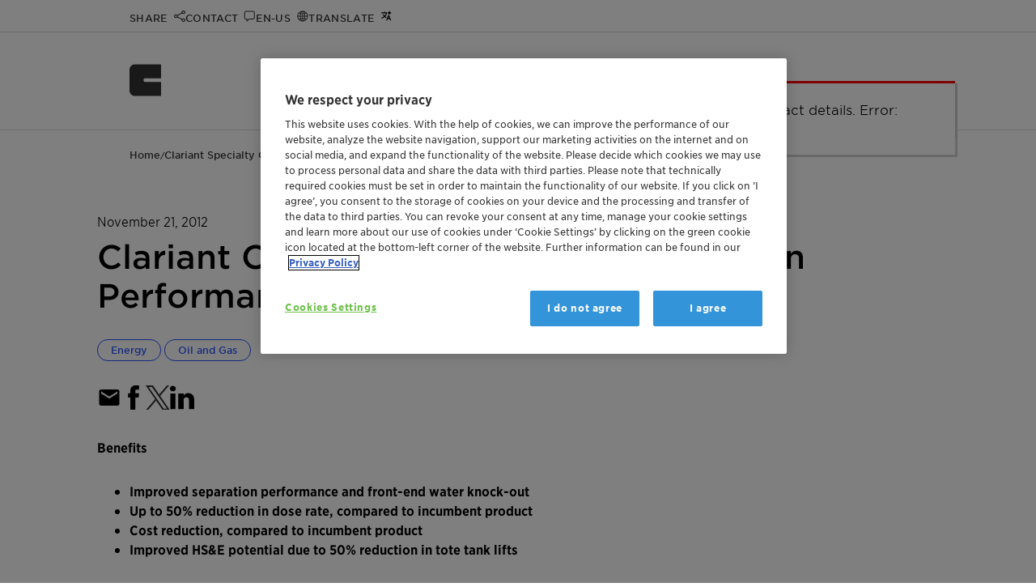

--- FILE ---
content_type: text/html; charset=utf-8
request_url: https://www.clariant.com/en/Corporate/Case-Studies/Oil-Services/2012/11/Clariant-Oil-Services-Improves-Separation-Performance-for-UK-Heavy-Oil-Field
body_size: 9814
content:
<!DOCTYPE html>

<html lang="en">
<head>
    <meta charset="utf-8" />
<title>Clariant Oil Services Improves Separation Performance for UK Heavy Oil Field</title>
<meta name="description" content="An offshore platform operated by a major producer in the UK North Sea had been experiencing challenging conditions for separation and crude dehydration. Following water breakthrough, significant operational issues became apparent: undersized separators resulted in short residence times, the crude had a low API of 22o to 23o, and the presence of corrosion products were believed to be enhancing emulsion stability. " />
<meta name="keywords" content="" />
<meta name="robots" content="index,follow" />
<meta name="author" content="Clariant Ltd." />
<meta name="revisit-after" content="14 days" />
<meta name="google-site-verification" content="Lug1tXy5hf7bmFLyBH42TlByGz8LjE1Q3KOGzbYvQxs" />
<meta content="width=device-width, initial-scale=1" name="viewport" />
<meta http-equiv="X-UA-Compatible" content="IE=Edge" />
<meta name="geo.region" content="CH-BS" />
<meta name="geo.placename" content="Muttenz" />
<meta name="geo.position" content="47.4759;8.3059" />
<meta name="ICBM" content="47.4759, 8.3059" />
    <meta http-equiv="last-modified" content="2025-02-13" />
    <meta property="article:modified_time" content="2025-02-13T07:00:00+01:00" />

<meta property="og:title" content="Clariant Oil Services Improves Separation Performance for UK Heavy Oil Field" />
<meta property="og:type" content="article" />
<meta property="og:url" content="https://www.clariant.com/en/Corporate/Case-Studies/Oil-Services/2012/11/Clariant-Oil-Services-Improves-Separation-Performance-for-UK-Heavy-Oil-Field" />
<meta property="og:description" content="An offshore platform operated by a major producer in the UK North Sea had been experiencing challenging conditions for separation and crude dehydration. Following water breakthrough, significant operational issues became apparent: undersized separators resulted in short residence times, the crude had a low API of 22o to 23o, and the presence of corrosion products were believed to be enhancing emulsion stability. " />
<meta property="og:locale" content="en" />
<meta property="og:site_name" content="Clariant Ltd." />

<!-- Twitter specific tags -->
<meta name="twitter:card" content="summary_large_image" />
<meta name="twitter:title" content="Clariant Oil Services Improves Separation Performance for UK Heavy Oil Field" />
<meta name="twitter:url" content="https://www.clariant.com/en/Corporate/Case-Studies/Oil-Services/2012/11/Clariant-Oil-Services-Improves-Separation-Performance-for-UK-Heavy-Oil-Field" />
<meta name="twitter:description" content="An offshore platform operated by a major producer in the UK North Sea had been experiencing challenging conditions for separation and crude dehydration. Following water breakthrough, significant operational issues became apparent: undersized separators resulted in short residence times, the crude had a low API of 22o to 23o, and the presence of corrosion products were believed to be enhancing emulsion stability. " />
<!-- /Twitter-->
<!--Site Improve-->
<meta name="pageID" content="{EB608E14-0E93-41F0-98FF-75749B0410AC}" />
    

    <link rel="icon" type="image/png" href="/images/apple-clariant-logo.png" />
    <link rel="icon" sizes="16x16" href="/images/favicon.ico" />
    <link rel="apple-touch-icon" href="/images/apple-clariant-logo.png" />
    <link rel="shortcut icon" href="/images/favicon.ico" />
    <link media="print,screen" rel="preload" href="/styles/clariant.css?ver=2025.12.12" as="style" onload="this.rel='stylesheet'" />
        <link rel="canonical" href="https://www.clariant.com/en/Corporate/Case-Studies/Oil-Services/2012/11/Clariant-Oil-Services-Improves-Separation-Performance-for-UK-Heavy-Oil-Field" />

<script src="/scripts/vendor.js?ver=2025.12.12"></script>

    
    <link rel='alternate' hreflang='fr' href='https://www.clariant.com/fr/Corporate/Case-Studies/Oil-Services/2012/11/Clariant-Oil-Services-Improves-Separation-Performance-for-UK-Heavy-Oil-Field' />
    <link rel='alternate' hreflang='en' href='https://www.clariant.com/en/Corporate/Case-Studies/Oil-Services/2012/11/Clariant-Oil-Services-Improves-Separation-Performance-for-UK-Heavy-Oil-Field' />
    <link rel='alternate' hreflang='de' href='https://www.clariant.com/de/Corporate/Case-Studies/Oil-Services/2012/11/Clariant-Oil-Services-Improves-Separation-Performance-for-UK-Heavy-Oil-Field' />
    <link rel='alternate' hreflang='pt' href='https://www.clariant.com/pt/Corporate/Case-Studies/Oil-Services/2012/11/Clariant-Oil-Services-Improves-Separation-Performance-for-UK-Heavy-Oil-Field' />
    <link rel='alternate' hreflang='es' href='https://www.clariant.com/es/Corporate/Case-Studies/Oil-Services/2012/11/Clariant-Oil-Services-Improves-Separation-Performance-for-UK-Heavy-Oil-Field' />
    <link rel='alternate' hreflang='zh' href='https://www.clariant.com/zh-CN/Corporate/Case-Studies/Oil-Services/2012/11/Clariant-Oil-Services-Improves-Separation-Performance-for-UK-Heavy-Oil-Field' />
    <link rel='alternate' hreflang='ja' href='https://www.clariant.com/ja-JP/Corporate/Case-Studies/Oil-Services/2012/11/Clariant-Oil-Services-Improves-Separation-Performance-for-UK-Heavy-Oil-Field' />



</head>
<body class="lang-en  ">
    <input type="hidden" id="pageId" value="eb608e140e9341f098ff75749b0410ac" />
<input type="hidden" id="pageBu" />
<input type="hidden" id="pageBl" value="Oil Services" />
<input type="hidden" id="pageBuId" />
<input type="hidden" id="pageBlId" value="{39B36BEC-CAEC-4F54-A568-D21537737472}" />
<input type="hidden" id="regionId" value="448D7E93856D4A04B290C3EFE5B5CD04" />
<input type="hidden" id="countryId" value="D96F4FC593FB47CB8912BE015FA44C84" />
<input type="hidden" id="language" value="en" />
<input type="hidden" id="currentUser" value="" />
<input type="hidden" id="watchEnabled" value="true" />





        <!-- OneTrust Cookies Consent Notice start -->
        <script src="https://cdn.cookielaw.org/scripttemplates/otSDKStub.js" data-document-language="true" type="text/javascript" charset="UTF-8" data-domain-script="753c6839-f919-494e-bb02-c2aca51adecb"></script>
        <script type="text/javascript">
            function OptanonWrapper() { }
        </script>
        <!-- OneTrust Cookies Consent Notice end -->



    <script>
        var payload = {
            pagebusinessunit: '',
            pagebusinessline: 'Oil Services',
            pageindustries: 'Energy|Oil and Gas',
            pagetags: 'Energy|Oil and Gas|Oil Services',
            userregion: 'North America',
            usercountry: 'United States',
            userlanguage: 'en'
        }
    dataLayer = [payload];
    console.log("Page load data: ", payload);
    </script>
    <noscript>
        <iframe src="//www.googletagmanager.com/ns.html?id=GTM-PPQ97B"
                height="0" width="0" style="display:none;visibility:hidden" name="gtm_frame"></iframe>
    </noscript>
    <script>
    (function (w, d, s, l, i) {
        w[l] = w[l] || [];
        w[l].push({
            'gtm.start':
            new Date().getTime(), event: 'gtm.js'
        });
        w[l].push({
            'event': 'claEventPageTaxonomy',
            'description': 'Page Taxonomy BusinessUnit/Line tracked',
            'pageTitle': document.title,
            'url': window.location.href,
            'gaEventCategory': 'Page Taxonomy',
            'gaEventAction': 'BusinessUnit - BusinessLine - Tags',
            'gaEventLabel': ' - Oil Services',
            'currentCountry': $('#country-label').text()
        });
        /* GA4 page load event*/
        w[l].push({
            'event': 'claEvent4',
            'description': 'Page displayed',
            'pageTitle': document.title,
            'url': window.location.href,
            'pageBusinessUnit': '',
            'pageBusinessLine': 'Oil Services',
            'pageIndustries': 'Energy|Oil and Gas',
            'pageTags': 'Energy|Oil and Gas|Oil Services',
            'userRegion': 'North America',
            'userCountry': 'United States',
            'userLanguage': 'en',
            'context': window.location.href,
        });
        /* end GA4 page load event*/
        var f = d.getElementsByTagName(s)[0],
            j = d.createElement(s), dl = l != 'dataLayer' ? '&l=' + l : ''; j.async = true; j.src =
                '//www.googletagmanager.com/gtm.js?id=' + i + dl; f.parentNode.insertBefore(j, f);
        })(window, document, 'script', 'dataLayer', 'GTM-PPQ97B');
    </script>
    <script>
        //hijacking console, if on a delivery server
        console.log = function () { }
        console.time = function () { }
        console.timeEnd = function () { }
    </script>


    <a class="skip-to-content" href="#main-content-area">Skip to main content</a>



<div class="top-bar">
    <div class="layout-wrapper">
        <div class="content-wrapper">
            <div class="fixed-icon-container">
                <ul>
                        <li class="clariant-logo-small">
                            <a href="/">
                                <img class="logo" src="/images/clariant-logo-small.svg" alt="Clariant Logo" />
                            </a>
                        </li>
                    <li class="nav-icon-share" data-target="nav-overlay-share">
                        <a href="#" aria-label="Share" role="button">
                            <span>Share</span>
                        </a>
                    </li>
                    <li class="nav-icon-contact" data-target="nav-overlay-contact">
                        <a href="#" aria-label="Contact" role="button">
                            <span>Contact</span>
                        </a>
                    </li>
                    <li class="nav-icon-region" data-target="nav-overlay-region">
                        <a href="#" aria-label="Region" role="button">
                            <span>en-US</span>
                        </a>
                    </li>
                        <li class="nav-icon-translate" data-target="nav-overlay-translate">
                            <a href="#" aria-label="Translate" role="button">
                                <span>Translate</span>
                            </a>
                        </li>
                    <li class="nav-icon-search" data-target="nav-overlay-search">
                        <a href="#" aria-label="Search" role="button">
                            <span>Search</span>
                        </a>
                    </li>
                </ul>
            </div>
            <div class="fixed-menu-container">
    <nav>
        <div class="main-menu" data-backlabel="Back">
            <div class="open-menu nav-icon-menu-toggle" title="Open Menu" aria-label="Open Menu" role="button"></div>
            <ul>
                    <li class="">
                        <a href="/en/Solutions" data-page-id="4ee7dc10b9aa45a8be2aa5b76be0c4ab" title="Products &amp; Industries" aria-label="Products &amp; Industries" data-has-children="True">Products &amp; Industries</a>
                            <div class="branch-arrow"></div>
                        <div class="menu-border"></div>
                    </li>
                    <li class="">
                        <a href="/en/Sustainability" data-page-id="e37c17f504e242d3acabf842a9faa485" title="Sustainability" aria-label="Sustainability" data-has-children="True">Sustainability</a>
                            <div class="branch-arrow"></div>
                        <div class="menu-border"></div>
                    </li>
                    <li class="">
                        <a href="/en/Company" data-page-id="92e86a4ed13c4018843e9f702ab3a298" title="Company" aria-label="Company" data-has-children="True">Company</a>
                            <div class="branch-arrow"></div>
                        <div class="menu-border"></div>
                    </li>
                    <li class="">
                        <a href="/en/Media" data-page-id="35654c739c554c7ca7dd4a4a4fb6b5ff" title="Media" aria-label="Media" data-has-children="True">Media</a>
                            <div class="branch-arrow"></div>
                        <div class="menu-border"></div>
                    </li>
                    <li class="">
                        <a href="/en/Investors" data-page-id="6ab814ff7dd34096930a933034dcf2bd" title="Investors" aria-label="Investors" data-has-children="True">Investors</a>
                            <div class="branch-arrow"></div>
                        <div class="menu-border"></div>
                    </li>
                    <li class="">
                        <a href="/en/Careers" data-page-id="714fd83184c14b1281806fece8b06f0f" title="Careers" aria-label="Careers" data-has-children="True">Careers</a>
                            <div class="branch-arrow"></div>
                        <div class="menu-border"></div>
                    </li>
                    <li class="">
                        <a href="/en/Events" data-page-id="02d77955431c446aa8bc55201556ac73" title="Events" aria-label="Events" data-has-children="False">Events</a>
                        <div class="menu-border"></div>
                    </li>
            </ul>
            <div class="vertical-separator"></div>
            <a class="icon-link icon-link-search" data-target="nav-overlay-search" aria-label="Search"></a>
        </div>
    </nav>
</div>

        </div>
    </div>
</div>
<div class="nav-overlays">
    <div id="nav-overlay-user" class="nav-overlay">
    <div class="nav-overlay-frame">
        <div class="nav-overlay-content">
            <div class="close-button-container">
                <a href="#" class="icon-link icon-close"><span class="uppercase">Close</span></a>
            </div>
            <div class="user-menu-container">
                <div class="col-wrapper">
                </div>
            </div>
        </div>
    </div>

</div>
    
<div id="nav-overlay-search" class="nav-overlay">
    <div class="nav-overlay-frame">
        <div class="nav-overlay-content">
            <div class="flat-search-container" data-search-page="/Corporate/Search">
                <input type="search" name="search" placeholder="Type in your search term or question">
                <a href="#" class="icon-link icon-link-search"><span>Search</span></a>
                <div class="vertical-separator"></div>
                <a href="#" class="icon-link icon-close"><span class="uppercase">Close</span></a>
            </div>
            <div class="doc-finder-link"><a class="animated blue-arrow" href="/Solutions/Document-Finder">SDS &amp; Document Finder</a></div>
            <div class="suggestions-container" data-ws="/api/contentsearch" data-enabled="1"
                 data-max-results="5">
                <div class="result-count"><span class="result-digits"></span> <span class="result-label">result(s)</span></div>
                <div class="suggestions">

                </div>
                <a href="#" class="search-more animated blue-arrow">All Results</a>
            </div>
        </div>
    </div>

</div>
<div id="nav-overlay-share" class="nav-overlay">
    <div class="nav-overlay-frame">
        <div class="nav-overlay-content">
            <div class="close-button-container">
                <a href="#" class="icon-link icon-close"><span class="uppercase">Close</span></a>
            </div>
            <div class="share-items-container">
                <a title="Facebook" class="icon-link icon-facebook" data-link="https://www.facebook.com/sharer/sharer.php?u=https://www.clariant.com/en/Corporate/Case-Studies/Oil-Services/2012/11/Clariant-Oil-Services-Improves-Separation-Performance-for-UK-Heavy-Oil-Field"><span>Facebook</span></a>
                <a title="Twitter" class="icon-link icon-twitter" data-link="https://twitter.com/intent/tweet?url=https://www.clariant.com/en/Corporate/Case-Studies/Oil-Services/2012/11/Clariant-Oil-Services-Improves-Separation-Performance-for-UK-Heavy-Oil-Field"><span>Twitter</span></a>
                <a title="LinkedIn" class="icon-link icon-linkedin" data-link="https://www.linkedin.com/shareArticle?mini=true&amp;url=https://www.clariant.com/en/Corporate/Case-Studies/Oil-Services/2012/11/Clariant-Oil-Services-Improves-Separation-Performance-for-UK-Heavy-Oil-Field"><span>LinkedIn</span></a>
                <a title="E-Mail" href="mailto:?subject=Check this Clariant.com page: Clariant Oil Services Improves Separation Performance for UK Heav&amp;body=I want to share this URL with you: %0AClariant Oil Services Improves Separation Performance for UK Heav%0Ahttps://www.clariant.com/en/Corporate/Case-Studies/Oil-Services/2012/11/Clariant-Oil-Services-Improves-Separation-Performance-for-UK-Heavy-Oil-Field" class="icon-link icon-mail"><span>E-Mail</span></a>
                <a title="WhatsApp" href="whatsapp://send?text=I want to share this URL with you: %0AClariant Oil Services Improves Separation Performance for UK Heav%0Ahttps://www.clariant.com/en/Corporate/Case-Studies/Oil-Services/2012/11/Clariant-Oil-Services-Improves-Separation-Performance-for-UK-Heavy-Oil-Field" rel="noreferrer" class="icon-link icon-whatsapp"><span>WhatsApp</span></a>
                <a title="More Options" class="icon-link icon-share"><span>More Options</span></a>
            </div>
        </div>
    </div>
</div>    
<div id="nav-overlay-region" class="nav-overlay">
    <div class="nav-overlay-frame">
        <div class="nav-overlay-content">
            <div class="close-button-container">
                <a href="#" class="icon-link icon-close"><span class="uppercase">Close</span></a>
            </div>

            <div class="region-selector-params" style="display:none">
                <input type="hidden" id="wsrooturl" value="/api" />
                <div class="labels">
                    <input type="hidden" name="title" value="Set your preferences" />
                    <input type="hidden" name="preferredLanguage" value="Preferred Language" />
                    <input type="hidden" name="regionAndCountry" value="Region and Country" />
                    <input type="hidden" name="confirm" value="Confirm your selection" />
                    <input type="hidden" name="findLocation" value="Find a location" />
                    <input type="hidden" name="clariantLocations" value="Clariant Locations" />
                    <input type="hidden" name="continent" value="Continent" />
                    <input type="hidden" name="country" value="Country/Region" />
                </div>
            </div>
            <div id="region-selector-app"></div>
        </div>
    </div>
</div>
    
<div id="nav-overlay-translate" class="nav-overlay">
    <div class="nav-overlay-frame">
        <div class="nav-overlay-content">
            <div class="close-button-container">
                <a href="#" class="icon-link icon-close"><span class="uppercase">Close</span></a>
            </div>

            <div class="translate-target-language-container" style="display:none">
                <div id="translation-target-language">
                    <select>
                    </select>
                    <div class="control-container">
                        <div class="input-container">
                            <input type="search" placeholder="&nbsp;" value="English : English" autocomplete="off" id="input-translation-target-language" readonly />
                            <label for="input-translation-target-language" class="select-label">Translate to</label>
                            <a class="cla-icon-link cla-icon-link-drop" title="Drop list"></a>
                        </div>
                        <ul class="options-container">
                        </ul>
                    </div>
                </div>
                <div class="translate-disclaimer">The translation will be performed automatically using AI. Please double-check important facts and statements.</div>
                <button id="translation-go" class="button blue branded-button primary">Translate</button>
            </div>

            <div class="translate-target-language-loader-container"></div>

        </div>
    </div>
</div>
    <div id="nav-overlay-contact" class="nav-overlay">
    <div class="nav-overlay-frame">
        <div class="nav-overlay-content">
            <div class="close-button-container">
                <a href="#" class="icon-link icon-close"><span class="uppercase">Close</span></a>
            </div>
            <div class="layout-wrapper">
                <div class="content-wrapper no-top-margin no-side-margin">
                    <div class="cla-contacts-params" style="display:none">
                        <input type="hidden" name="contactid" value="" />
                    </div>
                    <div id="cla-contacts"></div>
                </div>
                <div class="cf"></div>
            </div>
        </div>
    </div>
</div>
</div>


<header id="header">


    <a href="/" aria-label="Clariant International">
        <img class="logo" src="/images/clariant-logo-small.svg" width="40" height="40" alt="Clariant International" />
    </a>
    
    <nav>
        <div class="main-menu" data-backlabel="Back">
            <div class="open-menu nav-icon-menu-toggle" title="Open Menu" aria-label="Open Menu" role="button"></div>
            <ul>
                    <li class="">
                        <a href="/en/Solutions" data-page-id="4ee7dc10b9aa45a8be2aa5b76be0c4ab" title="Products &amp; Industries" aria-label="Products &amp; Industries" data-has-children="True">Products &amp; Industries</a>
                            <div class="branch-arrow"></div>
                        <div class="menu-border"></div>
                    </li>
                    <li class="">
                        <a href="/en/Sustainability" data-page-id="e37c17f504e242d3acabf842a9faa485" title="Sustainability" aria-label="Sustainability" data-has-children="True">Sustainability</a>
                            <div class="branch-arrow"></div>
                        <div class="menu-border"></div>
                    </li>
                    <li class="">
                        <a href="/en/Company" data-page-id="92e86a4ed13c4018843e9f702ab3a298" title="Company" aria-label="Company" data-has-children="True">Company</a>
                            <div class="branch-arrow"></div>
                        <div class="menu-border"></div>
                    </li>
                    <li class="">
                        <a href="/en/Media" data-page-id="35654c739c554c7ca7dd4a4a4fb6b5ff" title="Media" aria-label="Media" data-has-children="True">Media</a>
                            <div class="branch-arrow"></div>
                        <div class="menu-border"></div>
                    </li>
                    <li class="">
                        <a href="/en/Investors" data-page-id="6ab814ff7dd34096930a933034dcf2bd" title="Investors" aria-label="Investors" data-has-children="True">Investors</a>
                            <div class="branch-arrow"></div>
                        <div class="menu-border"></div>
                    </li>
                    <li class="">
                        <a href="/en/Careers" data-page-id="714fd83184c14b1281806fece8b06f0f" title="Careers" aria-label="Careers" data-has-children="True">Careers</a>
                            <div class="branch-arrow"></div>
                        <div class="menu-border"></div>
                    </li>
                    <li class="">
                        <a href="/en/Events" data-page-id="02d77955431c446aa8bc55201556ac73" title="Events" aria-label="Events" data-has-children="False">Events</a>
                        <div class="menu-border"></div>
                    </li>
            </ul>
            <div class="vertical-separator"></div>
            <a class="icon-link icon-link-search" data-target="nav-overlay-search" aria-label="Search"></a>
        </div>
    </nav>

</header>
    <div id="scroll-blocker"></div>
    <div id="main-content-area" tabindex="-1"></div>
    
<link rel="stylesheet" href="/styles/news-page.css" />
<article class="article newspage" itemscope itemtype="http://schema.org/NewsArticle">
    
<div class="breadcrumb ">
    <div class="full-version">
                    <a href="/en/">Home</a> /                     <a href="/en/Corporate">Clariant Specialty Chemicals</a> /                     <a href="/en/Corporate/Case-Studies">Case studies</a> /                     <span>Clariant Oil Services Improves Separation Performa…</span>

    </div>
    <div class="short-version">
<a href="/en/Corporate/Case-Studies">Case Studies</a>
    </div>
    <div class="summarize-container" data-check-content><a href="#" alt="Summarize" class="popup-opener" data-targetid="summarization-popup">Summarize</a></div>
</div>

    <meta itemprop="datePublished" content="20121121T230000Z" />
    <div class="layout-wrapper">
        <div class="content-wrapper">
                <div class="news-date" itemprop="datePublished">
                    November 21, 2012
                </div>

                <h1 title="Clariant Oil Services Improves Separation Performance for UK Heavy Oil Field" itemprop="name"> Clariant Oil Services Improves Separation Performance for UK Heavy Oil Field </h1>

                <div class="page-tags">
                    <a href="/Corporate/Search?tag=ee1b9130f8e148c1b66fdb5d6e6d52ca&tab=news" class="chip blue ">Energy</a>
<a href="/Corporate/Search?tag=d4b46581209443febeb112e8112bbb11&tab=news" class="chip blue ">Oil and Gas</a>

                </div>

                <div class="sharing-widget">
                    <ul class="social">
                        <li>
                            <a title="E-Mail"
                               ID="lnkMail"
                               href="mailto:?subject=Check this Clariant.com page: Clariant Oil Services Improves Separation Performance for UK Heav&amp;body=I want to share this URL with you: %0AClariant Oil Services Improves Separation Performance for UK Heav%0Ahttps://www.clariant.com/en/Corporate/Case-Studies/Oil-Services/2012/11/Clariant-Oil-Services-Improves-Separation-Performance-for-UK-Heavy-Oil-Field"
                               ToolTip="E-Mail"
                               class="icon icon-mail"
                               Target="_blank"
                               aria-label="E-Mail">
                            </a>
                        </li>
                        <li>
                            <a title="Facebook"
                               class="icon icon-facebook"
                               href="#"
                               target="popup"
                               rel="noreferrer"
                               aria-label="Facebook"
                               onclick="window.open('https://www.facebook.com/sharer/sharer.php?u=https://www.clariant.com/en/Corporate/Case-Studies/Oil-Services/2012/11/Clariant-Oil-Services-Improves-Separation-Performance-for-UK-Heavy-Oil-Field', '', 'height = 550, width = 790, toolbar = no, directories = no, status = no, menubar = no, scrollbars = yes, resizable = no'); return false;">
                            </a>
                        </li>
                        <li>
                            <a title="Twitter"
                               class="icon icon-twitter"
                               href="#"
                               target="_blank"
                               rel="noreferrer"
                               aria-label="Twitter"
                               onclick="window.open('https://twitter.com/intent/tweet?url=https://www.clariant.com/en/Corporate/Case-Studies/Oil-Services/2012/11/Clariant-Oil-Services-Improves-Separation-Performance-for-UK-Heavy-Oil-Field', '', 'height = 550, width = 790, toolbar = no, directories = no, status = no, menubar = no, scrollbars = yes, resizable = no'); return false;">
                            </a>
                        </li>
                        <li>
                            <a title="LinkedIn"
                               class="icon icon-linkedin"
                               href="#"
                               target="_blank"
                               rel="noreferrer"
                               aria-label="LinkedIn"
                               onclick="window.open('https://www.linkedin.com/shareArticle?mini=true&amp;url=https://www.clariant.com/en/Corporate/Case-Studies/Oil-Services/2012/11/Clariant-Oil-Services-Improves-Separation-Performance-for-UK-Heavy-Oil-Field', '', 'height = 550, width = 790, toolbar = no, directories = no, status = no, menubar = no, scrollbars = yes, resizable = no'); return false;">
                            </a>
                        </li>
                    </ul>
                </div>

            <div class="grid-container">

                <div class="grid-xl-8 grid-md-12">
                    <p><strong>Benefits</strong></p>
<ul style="margin-left: 20px; list-style-type: disc;">
    <li>Improved separation performance and front-end water knock-out&nbsp;</li>
    <li>Up to 50% reduction in dose rate, compared to incumbent product</li>
    <li>Cost reduction, compared to incumbent product</li>
    <li>Improved HS&amp;E potential due to 50% reduction in tote tank lifts</li>
</ul>

<p><strong>Background</strong></p>
<p>An offshore platform operated by a major producer in the UK North Sea had been experiencing challenging conditions for separation and crude dehydration. Following water breakthrough, significant operational issues became apparent: undersized separators resulted in short residence times, the crude had a low API of 22o to 23o, and the presence of corrosion products were believed to be enhancing emulsion stability. </p>
<p>The platform started production one February with dry oil, until water breakthrough occurred nearly two and a half years later. Demulsifier bottle testing conducted three months later identified two commercial products plus three new formulations that performed significantly better than the product selected at the time of first fill two years previously. All new products offered an increase in speed of water drop and crude dehydration compared to the incumbent demulsifier at that point in time; however, overall platform water cut remained low. Subsequent field trials selected the best product enabling the platform to maintain export BS&amp;W spec (&lt; 1%).</p>
<p>A few months later, the water cut of the platform steadily increased and separation effectiveness reduced as a result. Dose rates of demulsifier (initially 20 ppm) continued to climb in line with increasing water cut. Shortly after, the required dose rate was 60 ppm to 80 ppm, with frequent excursions over this figure necessary to maintain control.</p>
<p><strong>Clariant Oil Services Solutions and Value Delivered</strong></p>
<p>After a thorough review and analysis of the operator&rsquo;s system, Clariant Oil Services selected PHASETREAT 6158&mdash;a demulsifier developed specifically by Clariant Oil Services for the treatment of heavy oils&mdash;for bottle testing and field trial on a single production train. Results were favorable.</p>
<p>Following the trial application in the first quarter of the new year, the operator experienced a reduction in the demulsifier dose rate, a 30% improvement in speed of water drop (Figure 1), and a 30% reduction in oil-in-water (Figure 2) over the incumbent just two months prior. There was no change in the export oil BS&amp;W.</p>
<p>Figure 1: Improved Speed of Water Drop vs. Incumbent Product</p>
<p><img width="472" height="624" alt="November_22_2012" src="/-/media/Images/Business-Units/Oil-and-Mining-Services/Case-Studies/November_22_2012.png?sc_lang=en&amp;hash=B97E6A7835BDA904647358A268033C1A" /></p>
<p>Figure 2: Improvement in Oil-in-Water Following Introduction of PHASETREAT 6158</p>
<p><img width="470" height="290" alt="November_22_2012-2" src="/-/media/Images/Business-Units/Oil-and-Mining-Services/Case-Studies/November_22_2012_2.jpg?sc_lang=en&amp;hash=BFA04358EAF1EED995012ED7A23B1600" /></p>
<p>Having proven successful on the first train, PHASETREAT 6158 was subsequently implemented on both production trains. Upon further dose rate optimization, the dose rate was successfully reduced another 20% to 50% versus that of the incumbent (Figure 3), thereby offering a significant reduction in cost compared with the previous product spend.</p>
<p>Figure 3: Reduction of Dose Rate Compared to the Incumbent</p>
<p><img width="470" height="291" alt="November_22_2012-3" src="/-/media/Images/Business-Units/Oil-and-Mining-Services/Case-Studies/November_22_2012_3.jpg?sc_lang=en&amp;hash=E0FE459BB7068037500D2CB492C25D4E" /></p>
                    
                </div>

                <div class="grid-xl-4 grid-md-12 right-content">
                    
<span id="fdffcf0cb5a94e67b11d8eeb909a1b2f"
      class="portletid"
      data-portletid="fdffcf0cb5a94e67b11d8eeb909a1b2f"
      data-portlettitle=""></span>
    <div class="contact-box-wrapper vertical ">
        <div class="cla-contacts-params" style="display:none">
            <input type="hidden" name="wsrooturl" value="/api" />
            <input type="hidden" name="contactboxlayout" value="vertical" />
            <input type="hidden" name="buid" value="" />
            <input type="hidden" name="blid" value="" />
            <input type="hidden" name="contactid" value="" />
            <input type="hidden" name="contacttag" value="{55E797CC-B6EE-4AE2-B53F-9DC64F642123}" />
            <input type="hidden" name="showpopuponly" value="0" />
            <input type="hidden" name="theme" value="blue-06" />
            <input type="hidden" name="legacy" value="0" />
            <div class="labels">
                <input type="hidden" name="more" value="Read More" />
                <input type="hidden" name="tilepretitle" />
                <input type="hidden" name="tiletitle" />
                <input type="hidden" name="tiledescription" />
                <input type="hidden" name="tilectalabel" />
            </div>
        </div>
        <div class="contact-box-placeholder">

        </div>
    </div>



                    <br />
                                        
                </div>

            </div>


        </div>
    </div>

                    <div class="layout-wrapper">
                        <div class="content-wrapper" style="display:flex;">
                            <a class="blue-arrow animated" href="/Corporate/News" style="font-weight:500;">Read all news</a>
                        </div>
                    </div>
                


    </article>
<script src="/scripts/news-page.js" defer></script>
    
<div class="menu-content-container">
    <div class="menu-content" data-backlabel="Back" data-mainlabel="Main menu">
        <div class="loader"></div>
        <div class="mobile-menu menu-header">
            <img class="logo" src="/images/clariant-logo-small.svg" width="24" height="24" alt="Clariant International" />
            <a href="#" class="icon-link icon-close"></a>
        </div>
        <div class="menu-details menu-section">
            <div class="menu-title">
            </div>
            <div class="menu-description">
            </div>
        </div>
        <div class="menu-level level-1-children menu-section last-menu-level"><a href="#" class="icon-link icon-close"></a><ul data-level="1"></ul></div>
        <div class="menu-level level-2-children menu-section" tabindex="-1"><a href="#" class="icon-link icon-close"></a><ul data-level="2"></ul></div>
        <div class="menu-level level-3-children menu-section" tabindex="-1"><a href="#" class="icon-link icon-close"></a><ul data-level="3"></ul></div>
        <div class="menu-level level-4-children menu-section" tabindex="-1"><a href="#" class="icon-link icon-close"></a><ul data-level="4"></ul></div>
    </div>
</div>

<footer>
    <div class="layout-wrapper">
        <div class="content-wrapper grid-container">
            <div class="footer-logo grid-xl-12">
                <img src="/images/clariant-logo.svg" alt="Clariant International" />
            </div>
            <div class="grid-xl-7 grid-sm-12">
                <div class="footer-description">We at Clariant are aware of our responsibility. Our purpose &#187;Greater chemistry – between people and planet&#171; describes the role we can play in the world if we align our thinking and all future decisions with it.</div>

                    <div class="footer-social">
                        <div class="social-heading">Social</div>


<ul class="social">
    <li>
        <a href="https://twitter.com/clariant" aria-label="Twitter" class="icon-twitter"
           rel="noreferrer" target="_blank" title="Twitter">
        </a>
    </li>
    <li>
        <a href="https://www.facebook.com/pages/Clariant/146077545551792" aria-label="Facebook" class="icon-facebook"
           rel="noreferrer" target="_blank" title="Facebook">
        </a>
    </li>
    <li>
        <a href="https://www.linkedin.com/company/clariant" aria-label="LinkedIn" class="icon-linkedin"
           rel="noreferrer" target="_blank" title="LinkedIn">
        </a>
    </li>
    <li>
        <a href="https://www.instagram.com/clariant_international/" aria-label="[Footer/Footer Instagram]" class="icon-instagram"
           rel="noreferrer" target="_blank" title="[Footer/Footer Instagram]">
        </a>
    </li>
    <li>
        <a href="https://www.youtube.com/user/clariantcom" aria-label="YouTube" class="icon-youtube"
           rel="noreferrer" target="_blank" title="YouTube">
        </a>
    </li>
</ul>                    </div>
            </div>
            <div class="grid-xl-1 grid-sm-12"></div>
            <div class="grid-xl-4 grid-sm-12">
                <div class="footer-links">
                    <ul class="linklist legal">
                        
                                <li>
                                    <a href="/Meta-Nav/Imprint" title="Imprint" aria-label="Imprint" class="black-arrow animated">
                                        Imprint
                                    </a>
                                </li>
                                <li>
                                    <a href="/Meta-Nav/Terms-of-Use" title="Terms of Use" aria-label="Terms of Use" class="black-arrow animated">
                                        Terms of Use
                                    </a>
                                </li>
                                <li>
                                    <a href="/Meta-Nav/Data-Protection-and-Privacy" title="Data protection and privacy" aria-label="Data protection and privacy" class="black-arrow animated">
                                        Data protection and privacy
                                    </a>
                                </li>
                                <li>
                                    <a href="/Meta-Nav/General-Terms-and-Conditions-of-Sale-and-Purchase" title="General Terms and Conditions of Sale and Purchase" aria-label="General Terms and Conditions of Sale and Purchase" class="black-arrow animated">
                                        General Terms and Conditions of Sale and Purchase
                                    </a>
                                </li>
                                            </ul>

                </div>

                <div class="footer-copyright">
                    Copyright &#169; Clariant 2025. All rights reserved.
                </div>

            </div>

        </div>
    </div>
<script>
$(document).ready(function () {
var currentCountry = claGetCookie("CLACountry");
if (currentCountry && currentCountry === "DF4F754E13C94BA6BF711E9834CBE3DF") {
console.log("Injecting Turkey link");
var links = $("#footer .linklist.legal");
links.append($("<li><a href='/turkey'>Bilgi Toplumu Hizmetleri</a></li>"));
}
dealWithEvents();
});
function dealWithEvents() {
$("#nav > ul > li:nth-child(8) > div.item > a").removeClass("link");
}
</script></footer>
    
    <script type="text/javascript" src="/scripts/clariant.js?ver=2025.12.12"></script>



<script>

    function initAnalytics () {
        var currentId = claGetCookie("CLAUserID");
        if (!currentId || currentId.length == 0) {
            currentId = "2a546b216a514166b721fc327efb34b2";
            claSetCookie("CLAUserID", currentId);
        }
        saveCampaignInfo();
        saveCurrentPageId();
    }

    document.addEventListener("DOMContentLoaded", function () {
        initAnalytics();
    });
</script>
    
<div id="summarization-popup" class="overlay">
    <div class="overlay-wrapper">
        <div class="content-wrapper">
            <div class="header">
                <h2>Page summary</h2>
                <div class="right closebar">
                    <a href="#">
                        <span class="text">close</span>
                        <span class="icon"></span>
                    </a>
                </div>
                <div class="cf"></div>
            </div>
            <div class="body">
                <div class="summary"></div>
                <div class="summary-error"></div>
                <div class="summarization-progress"><img src="/images/pic_loading.gif" alt="Summarization in progress" /></div>
            </div>
            <div class="footer"><div class="disclaimer">The page summary is generated by AI</div></div>
        </div>
    </div>
</div>
</body>
</html>


--- FILE ---
content_type: application/javascript; charset=UTF-8
request_url: https://static.hotjar.com/c/hotjar-1193821.js?sv=7
body_size: 8644
content:
window.hjSiteSettings = window.hjSiteSettings || {"site_id":1193821,"rec_value":0.5494276094276093,"state_change_listen_mode":"automatic","record":true,"continuous_capture_enabled":true,"recording_capture_keystrokes":false,"session_capture_console_consent":true,"anonymize_digits":true,"anonymize_emails":true,"suppress_all":false,"suppress_all_on_specific_pages":[],"suppress_text":false,"suppress_location":false,"user_attributes_enabled":true,"legal_name":null,"privacy_policy_url":null,"deferred_page_contents":[],"record_targeting_rules":[{"component":"trigger","match_operation":"exact","pattern":"tiles_loaded","negate":false}],"heatmaps":[],"polls":[{"id":1560494,"created_epoch_time":1737389038,"skin":"light","background":"#FFFFFF","effective_show_branding":false,"position":"right","content":{"version":2,"questions":[{"uuid":"f3d6fe20-96c2-4db7-a2e1-b8b94f304c2a","type":"single-close-ended","text":"1. Are you currently using PAG base oils in any of your grease formulations? ","required":true,"randomize_answer_order":false,"pin_last_to_bottom":false,"answers":[{"text":"Yes","comments":false},{"text":"No","comments":false}],"nextByAnswer":["thankYou","question:82b3ac64-eadb-42e6-8838-7d851a3a5feb"],"next":"byAnswer"},{"uuid":"82b3ac64-eadb-42e6-8838-7d851a3a5feb","type":"multiple-close-ended","text":"2. What are the main reasons for not using PAG base oils?","required":true,"randomize_answer_order":false,"pin_last_to_bottom":false,"answers":[{"text":"Oxidation thermal stability","comments":false},{"text":"Water wash-out   ","comments":false},{"text":"Coatings compatibility","comments":false},{"text":"Elastomers/sealants compatibility","comments":false},{"text":"Cross contamination in production process ","comments":false},{"text":"Other","comments":true}],"next":"thankYou"}],"thankyou":"Thank you for completing the survey! We appreciate your feedback!"},"connect_visit_data":"always","ask_for_consent":false,"language":"en","display_condition":"immediate","display_delay":0,"persist_condition":"always","targeting_percentage":100,"targeting":[{"component":"device","match_operation":"exact","negate":false,"pattern":"desktop","name":null,"rule_type":null},{"component":"device","match_operation":"exact","negate":false,"pattern":"tablet","name":null,"rule_type":null},{"component":"device","match_operation":"exact","negate":false,"pattern":"phone","name":null,"rule_type":null},{"component":"url","match_operation":"simple","negate":false,"pattern":"https://www.clariant.com/en/Business-Units/Care-Chemicals/Industrial-Lubricants/Grease-Components","name":null,"rule_type":null}],"uuid":"25d2090b-f788-498e-b0e6-5ae203a42f13","invite":{"title":"Your feedback is important to us!","description":"Tell us what you think about this page by taking our quick Survey.","button":"Yes, I will give feedback","close":"No thanks"},"invite_enabled":false,"display_type":"popover","auto_screenshot":true,"etr_enabled":false,"show_legal":false,"logo_path":null,"button_color":"#324FBE","parent_element_selector":".survey","button_survey_label":null,"custom_css":null,"targeting_user_attribute_match_logic":"and"},{"id":1530694,"created_epoch_time":1731611360,"skin":"light","background":"#FFFFFF","effective_show_branding":false,"position":"right","content":{"version":2,"questions":[{"uuid":"f3d6fe20-96c2-4db7-a2e1-b8b94f304c2a","type":"rating-scale-7","text":"1. On a scale of 1 to 7, with 1 being \"Poor\" and 7 being \"Excellent\", how would you rank your overall experience in working with Univar Solutions?\n\nEn una escala del 1 al 7, donde 1 es \"Deficiente\" y 7 es \"Excelente\", ¿cómo calificaría su experiencia general al trabajar con Univar Solutions?","required":true,"scaleCount":7,"labels":[{"text":"Poor"},{"text":"Excellent"}],"next":"byOrder"},{"uuid":"82b3ac64-eadb-42e6-8838-7d851a3a5feb","type":"single-close-ended","text":"2. How satisfied are you with the responsiveness and quality of support you receive during your interactions with Univar Solutions?\n\n¿Qué tan satisfecho está con la capacidad de respuesta y la calidad del apoyo que recibe durante sus interacciones con Univar Solutions?","required":true,"randomize_answer_order":false,"pin_last_to_bottom":false,"answers":[{"text":"Very satisfied / Muy satisfecho","comments":false},{"text":"Satisfied / satisfecho","comments":false},{"text":"Neither satisfied nor dissatisfied / Ni satisfecho ni insatisfecho","comments":false},{"text":"Dissatisfied / Insatisfecho","comments":false},{"text":"Very dissatisfied / Muy Insatisfecho","comments":false}],"next":"byOrder"},{"uuid":"02a54726-0d01-498e-b0ec-61a6d76fe94f","type":"single-close-ended","text":"3. In terms of product availability, how would you rate Univar's performance? En términos de niveles de inventario, ¿cómo calificaría el desempeño de Univar?","required":true,"randomize_answer_order":false,"pin_last_to_bottom":false,"answers":[{"text":"Excellent / Excelente","comments":false},{"text":"Good / Bueno","comments":false},{"text":"Fair / Regular","comments":false},{"text":"Poor / Deficiente","comments":false},{"text":"Very poor / Muy deficiente","comments":false}],"next":"byOrder"},{"uuid":"d57e7c23-1819-4909-a6c1-c2ba314812c6","type":"single-close-ended","text":"4. In terms of lead times, how would you rate Univar's performance? En términos de plazos de entrega, ¿cómo calificaría el desempeño de Univar?","required":true,"randomize_answer_order":false,"pin_last_to_bottom":false,"answers":[{"text":"Excellent / Excelente","comments":false},{"text":"Good / Bueno ","comments":false},{"text":"Fair / Regular","comments":false},{"text":"Poor / Deficiente","comments":false},{"text":"Very poor / Muy deficiente","comments":false}],"next":"byOrder"},{"uuid":"7b26e393-c1ea-400c-99b8-98596ab86e25","type":"single-close-ended","text":"5. In terms of forecasting, how would you rate Univar's performance? En términos de previsión, ¿cómo calificaría el desempeño de Univar?","required":true,"randomize_answer_order":false,"pin_last_to_bottom":false,"answers":[{"text":"Excellent / Excelente","comments":false},{"text":"Good / Bueno","comments":false},{"text":"Fair / Regular","comments":false},{"text":"Poor / Deficiente","comments":false},{"text":"Very poor / Muy deficiente ","comments":false}],"next":"byOrder"},{"uuid":"c4d26ade-7fd9-4138-bd25-7ba5beee1f49","type":"single-close-ended","text":"6. How likely are you to recommend working with Univar Solutions to others based on your experience over the past year? ¿Qué tan probable es que recomiende trabajar con Univar Solutions a otros, basándose en su experiencia durante el último año?","required":true,"randomize_answer_order":false,"pin_last_to_bottom":false,"answers":[{"text":"Very likely / Muy probable","comments":false},{"text":"Somewhat likely / Algo probable","comments":false},{"text":"Neither likely nor unlikely / Ni probable ni improbable","comments":false},{"text":"Somewhat unlikely / Algo improbable","comments":false},{"text":"Very unlikely / Muy improbable","comments":false}],"next":"byOrder"},{"uuid":"c3924464-8935-4c43-973a-f2024b506946","type":"single-open-ended-multiple-line","text":"7. Do you have any additional comments or suggestions for improving our partnership with Univar Solutions? ¿Tiene algún comentario adicional o sugerencia para mejorar nuestra asociación con Univar Solutions?","required":true,"next":"thankYou"}],"thankyou":"Thank you for completing the survey! We appreciate your feedback!"},"connect_visit_data":"always","ask_for_consent":false,"language":"en","display_condition":"immediate","display_delay":0,"persist_condition":"always","targeting_percentage":100,"targeting":[{"component":"device","match_operation":"exact","negate":false,"pattern":"phone","name":null,"rule_type":null},{"component":"url","match_operation":"simple","negate":false,"pattern":"https://www.clariant.com/en/Business-Units/Care-Chemicals/Paints-and-Coatings/Survey","name":null,"rule_type":null},{"component":"device","match_operation":"exact","negate":false,"pattern":"desktop","name":null,"rule_type":null},{"component":"url","match_operation":"exact","negate":false,"pattern":"https://author.clariant.com/en/Business-Units/Care-Chemicals/Paints-and-Coatings/Survey","name":null,"rule_type":null},{"component":"device","match_operation":"exact","negate":false,"pattern":"tablet","name":null,"rule_type":null}],"uuid":"cd3b2296-7df1-444c-8241-817150d3f772","invite":{"title":"Your feedback is important to us!","description":"Tell us what you think about this page by taking our quick Survey.","button":"Yes, I will give feedback","close":"No thanks"},"invite_enabled":false,"display_type":"inline","auto_screenshot":true,"etr_enabled":false,"show_legal":false,"logo_path":null,"button_color":"#324FBE","parent_element_selector":".survey","button_survey_label":null,"custom_css":null,"targeting_user_attribute_match_logic":"and"},{"id":1000286,"created_epoch_time":1710346339,"skin":"light","background":"#FFFFFF","effective_show_branding":false,"position":"right","content":{"version":2,"questions":[{"uuid":"b2b41975-224f-4679-9cff-38751d8a4a33","type":"single-close-ended","text":"Which of these best describes you?","required":true,"randomize_answer_order":false,"pin_last_to_bottom":false,"answers":[{"text":"Analyst","comments":false},{"text":"Clariant employee","comments":false},{"text":"Journalist","comments":false},{"text":"Retail shareholder","comments":false},{"text":"Institutional investor","comments":false},{"text":"Job seeker","comments":false},{"text":"Customer","comments":false},{"text":"Supplier","comments":false},{"text":"Scientist","comments":false},{"text":"Sustainability expert","comments":false},{"text":"NGO representative ","comments":false},{"text":"Student","comments":false},{"text":"Other","comments":false}],"nextByAnswer":["thankYou","thankYou","thankYou","thankYou","thankYou","thankYou","thankYou","thankYou","thankYou","thankYou","thankYou","thankYou","thankYou"],"next":"byAnswer"}],"thankyou":"Thank you for your feedback. "},"connect_visit_data":"always","ask_for_consent":false,"language":"en","display_condition":"delay","display_delay":5,"persist_condition":"response","targeting_percentage":100,"targeting":[{"component":"device","match_operation":"exact","negate":false,"pattern":"desktop","name":null,"rule_type":null},{"component":"device","match_operation":"exact","negate":false,"pattern":"tablet","name":null,"rule_type":null},{"component":"url","match_operation":"contains","negate":false,"pattern":"https://www.clariant.com/en/Company/Integrated-Report/Integrated-Report-2023","name":null,"rule_type":null},{"component":"device","match_operation":"exact","negate":false,"pattern":"phone","name":null,"rule_type":null}],"uuid":"e03b2c63-0ce2-427f-8dbb-100a9ed979e8","invite":{"title":"Your feedback is important to us!","description":"Tell us what you think about this page by taking our quick Survey.","button":"Yes, I will give feedback","close":"No thanks"},"invite_enabled":false,"display_type":"popover","auto_screenshot":false,"etr_enabled":false,"show_legal":false,"logo_path":null,"button_color":"#0F9992","parent_element_selector":null,"button_survey_label":null,"custom_css":null,"targeting_user_attribute_match_logic":"and"},{"id":958732,"created_epoch_time":1699632237,"skin":"light","background":"#FFFFFF","effective_show_branding":false,"position":"right","content":{"version":2,"questions":[{"uuid":"d18e8484-0fab-44ec-be2b-3cc857fbe0c5","type":"single-close-ended","text":"Do you find our AI suggestions valuable?","required":false,"nextIfSkipped":"thankYou","randomize_answer_order":false,"pin_last_to_bottom":false,"answers":[{"text":"Yes","comments":false},{"text":"No","comments":false}],"next":"thankYou"}],"thankyou":"Thanks for taking the time to share your feedback with us, we appreciate it!"},"connect_visit_data":"always","ask_for_consent":false,"language":"en","display_condition":"delay","display_delay":5,"persist_condition":"response","targeting_percentage":50,"targeting":[{"component":"device","match_operation":"exact","negate":false,"pattern":"tablet","name":null,"rule_type":null},{"component":"url","match_operation":"simple","negate":false,"pattern":"https://www.clariant.com/en/Corporate/Search","name":null,"rule_type":null},{"component":"device","match_operation":"exact","negate":false,"pattern":"phone","name":null,"rule_type":null},{"component":"device","match_operation":"exact","negate":false,"pattern":"desktop","name":null,"rule_type":null}],"uuid":"812de810-d444-4b56-8ba3-05bd63d2dc9f","invite":{"title":"Your feedback is important to us!","description":"Tell us what you think about this page by taking our quick Survey.","button":"Yes, I will give feedback","close":"No thanks"},"invite_enabled":false,"display_type":"popover","auto_screenshot":false,"etr_enabled":false,"show_legal":false,"logo_path":null,"button_color":"#324FBE","parent_element_selector":null,"button_survey_label":null,"custom_css":null,"targeting_user_attribute_match_logic":"and"},{"id":876412,"created_epoch_time":1674836978,"skin":"light","background":"#FFFFFF","effective_show_branding":false,"position":"right","content":{"version":2,"questions":[{"uuid":"b2b41975-224f-4679-9cff-38751d8a4a33","type":"single-close-ended","text":"Did you find the information you were searching for?","required":true,"randomize_answer_order":false,"pin_last_to_bottom":false,"answers":[{"text":"Yes, I found it","comments":false},{"text":"No, I did not find it","comments":false}],"nextByAnswer":["thankYou","question:eb2c8ef9-9a07-4405-8f06-5a7190b6b15a"],"next":"byAnswer"},{"uuid":"eb2c8ef9-9a07-4405-8f06-5a7190b6b15a","type":"single-open-ended-multiple-line","text":"Let us know what you were looking for so we can improve Clariant.com for you.","required":true,"next":"thankYou"}],"thankyou":"Thank you for your feedback. We are constantly improving clariant.com and are happy to offer you a good service."},"connect_visit_data":"always","ask_for_consent":false,"language":"en","display_condition":"delay","display_delay":7,"persist_condition":"response","targeting_percentage":20,"targeting":[{"component":"device","match_operation":"exact","negate":false,"pattern":"desktop","name":null,"rule_type":null},{"component":"url","match_operation":"exact","negate":true,"pattern":"https://www.clariant.com/en/Business-Units/Care-Chemicals/Customer-Portal/User-Registration-Form","name":null,"rule_type":null},{"component":"url","match_operation":"starts_with","negate":true,"pattern":"https://www.clariant.com/en/Business-Units/Care-Chemicals/Customer-Portal","name":null,"rule_type":null},{"component":"url","match_operation":"starts_with","negate":true,"pattern":"https://www.clariant.com/en/Business-Units/Care-Chemicals/Customer-Portal/Personal-Care/Clarify/Natural-Formulation-Calculator","name":null,"rule_type":null},{"component":"url","match_operation":"starts_with","negate":false,"pattern":"https://www.clariant.com/","name":null,"rule_type":null},{"component":"url","match_operation":"starts_with","negate":true,"pattern":"https://www.clariant.com/en/Business-Units/Care-Chemicals/Customer-Portal/Personal-Care/Clarify/Natural-Formulation-Calculator?utm_source=google","name":null,"rule_type":null},{"component":"device","match_operation":"exact","negate":false,"pattern":"tablet","name":null,"rule_type":null},{"component":"device","match_operation":"exact","negate":false,"pattern":"phone","name":null,"rule_type":null}],"uuid":"40a10c6d-d8aa-41bf-bce8-a026b295e7b5","invite":{"title":"Your feedback is important to us!","description":"Tell us what you think about this page by taking our quick Survey.","button":"Yes, I will give feedback","close":"No thanks"},"invite_enabled":false,"display_type":"popover","auto_screenshot":false,"etr_enabled":false,"show_legal":false,"logo_path":null,"button_color":"#e4e4e4","parent_element_selector":null,"button_survey_label":null,"custom_css":null,"targeting_user_attribute_match_logic":"and"}],"integrations":{"optimizely":{"tag_recordings":false},"abtasty":{"tag_recordings":false},"kissmetrics":{"send_user_id":false},"mixpanel":{"send_events":false},"unbounce":{"tag_recordings":false},"hubspot":{"enabled":true,"send_recordings":true,"send_surveys":true}},"features":["ask.popover_redesign","client_script.compression.pc","csq_theme","error_reporting","feedback.embeddable_widget","feedback.widgetV2","feedback.widget_telemetry","settings.billing_v2","survey.embeddable_widget","survey.image_question","survey.screenshots","survey.type_button","tcvs_v2"],"tracking_code_verified":true,"cs_project_id":null,"account_id":757012,"account_signature":"603b48aeb48980023788717baf86e68a715919d2d059be84e3b8863e829e23d1"};

!function(){"use strict";function e(t){return e="function"==typeof Symbol&&"symbol"==typeof Symbol.iterator?function(e){return typeof e}:function(e){return e&&"function"==typeof Symbol&&e.constructor===Symbol&&e!==Symbol.prototype?"symbol":typeof e},e(t)}function t(e,t){for(var r=0;r<t.length;r++){var i=t[r];i.enumerable=i.enumerable||!1,i.configurable=!0,"value"in i&&(i.writable=!0),Object.defineProperty(e,n(i.key),i)}}function n(t){var n=function(t,n){if("object"!=e(t)||!t)return t;var r=t[Symbol.toPrimitive];if(void 0!==r){var i=r.call(t,"string");if("object"!=e(i))return i;throw new TypeError("@@toPrimitive must return a primitive value.")}return String(t)}(t);return"symbol"==e(n)?n:String(n)}var r,i=function(){function e(t){var n=arguments.length>1&&void 0!==arguments[1]?arguments[1]:10,r=arguments.length>2&&void 0!==arguments[2]?arguments[2]:1e3;!function(e,t){if(!(e instanceof t))throw new TypeError("Cannot call a class as a function")}(this,e),this.send=t,this.batchSize=n,this.flushInterval=r,this.buffer=[],this.flushTimer=null}var n,r;return n=e,(r=[{key:"getBuffer",value:function(){return this.buffer}},{key:"add",value:function(e){var t=this;this.buffer.push(e),this.buffer.length>=this.batchSize?this.flush():this.flushTimer||(this.flushTimer=setTimeout((function(){t.flush()}),this.flushInterval))}},{key:"flush",value:function(){this.buffer.length>0&&(this.send(this.buffer),this.buffer=[]),this.flushTimer&&(clearTimeout(this.flushTimer),this.flushTimer=null)}}])&&t(n.prototype,r),Object.defineProperty(n,"prototype",{writable:!1}),e}();function a(){return a=Object.assign?Object.assign.bind():function(e){for(var t=1;t<arguments.length;t++){var n=arguments[t];for(var r in n)Object.prototype.hasOwnProperty.call(n,r)&&(e[r]=n[r])}return e},a.apply(this,arguments)}var o,s=function(){try{return"performance"in window&&"now"in window.performance}catch(e){return!1}},u={version:6,metricsUrl:(null===(r=window._hjSettings)||void 0===r?void 0:r.metricsUrl)||"https://metrics.hotjar.io",sampling:{metrics:.1,fieldMetrics:.01,debug:.5,universalDebug:.05*.1},browser:{hasPerformance:!1,shouldLogMetrics:!1,inLab:!1},buffer:{bufferSize:40,flushInterval:3e3}},c={isDebugEnabled:!1,isMetricsEnabled:!1,isFieldMetricsEnabled:!1,loggedMetrics:{},genericTags:{}},l=function(e,t,n){var r;c.loggedMetrics[e]=a(a({},c.loggedMetrics[e]),{},((r={})[t]=n||{},r))},d=function(e){if(!e)return"value";var t=Object.keys(e)[0];return t&&e[t]||"value"},g=function(e){var t,n=null!==(t=e.tag)&&void 0!==t?t:void 0;return c.isDebugEnabled?a(a(a({},n),e.extraTags),c.genericTags):n},f=function(e,t){if(!o)return!1;var n=c.isMetricsEnabled||c.isDebugEnabled;return"lab"===e&&(n=u.browser.inLab),"field"===e&&(n=c.isFieldMetricsEnabled),t?n&&t.flush:n},h=function(e){var t=!1,n="v=".concat(u.version),r="".concat(u.metricsUrl,"?").concat(n,"&site_id=").concat(window.hjSiteSettings.site_id)+(c.isDebugEnabled?"&debug=true":""),i=JSON.stringify(e);if("sendBeacon"in navigator)try{t=navigator.sendBeacon.bind(navigator)(r,i)}catch(e){}if(!1===t)try{var a=new XMLHttpRequest;a.open("POST",r),a.timeout=1e4,a.send(i)}catch(e){}u.browser.shouldLogMetrics&&console.debug("New Metrics: ",e)},p={getConfig:function(e){return u[e]},getState:function(e){return c[e]},start:function(){try{u.browser={hasPerformance:s(),shouldLogMetrics:/hjMetrics=1/.test(location.search),inLab:/hjLab=true/.test(location.search)};var e=p.time(),t=window.hjSiteSettings||{},n=t.features,r=t.site_id,a=new Set(n),l=u.sampling;return c.genericTags={site_id:r},c.isDebugEnabled=Math.random()<=l.universalDebug||a.has("client_script.metrics.debug")&&Math.random()<=l.debug,c.isMetricsEnabled=Math.random()<=l.metrics,c.isFieldMetricsEnabled=c.isMetricsEnabled&&Math.random()<=l.fieldMetrics,o=new i(h,u.buffer.bufferSize,u.buffer.flushInterval),e}catch(e){console.debug("Error in metrics.start",{error:e})}},reset:function(){c.loggedMetrics={}},stop:function(){c.isDebugEnabled=!1,c.isMetricsEnabled=!1,c.genericTags={}},count:function(e,t){var n=t.incr,r=t.tag,i=t.extraTags,s=t.type;try{var u,l=d(r),h=c.loggedMetrics[e],p=0;if(n?(p=(h&&h[l]||0)+(n.value||1),c.loggedMetrics[e]=a(a({},h),{},((u={})[l]=null!=n&&n.flush?0:p,u))):p=1,f(s,n)){var v={name:e,type:"count",value:p,tags:g({tag:r,extraTags:i})};o.add(v)}}catch(e){}},distr:function(e,t){var n=t.task,r=t.value,i=t.extraTags;f()&&o.add({name:e,type:"distribution",value:r,tags:g({tag:{task:n},extraTags:i})})},time:function(){try{if(!u.browser.hasPerformance)return;return performance.now()}catch(e){}},timeEnd:function(e,t){var n=t.tag,r=t.start,i=t.total,a=t.extraTags,s=t.type;try{var u=p.time();if(!i&&!u)return;var c=d(n),h=i||(r&&u?u-r:void 0);if(l(e,c,{}),h&&h>0&&f(s)){var v={name:e,type:"distribution",value:Math.round(h),tags:g({tag:n,extraTags:a})};o.add(v)}return u}catch(t){console.debug("Failed to send timer metric: ",{name:e,tag:n,error:t})}},timeIncr:function(e,t){var n,r,i,a,o=t.tag,s=t.start,u=t.flush,g=t.extraTags,f=t.type,h=hj.metrics.time(),v=s&&h?h-s:void 0,m=(n=e,{tagName:r=d(o),start:(a=(i=c.loggedMetrics[n])&&i[r]||{}).start,total:a.total}),w=v?v+(m.total||0):m.total;return l(e,m.tagName,{total:w}),u&&p.timeEnd(e,{tag:o,total:w,extraTags:g,type:f}),w},timeWatcher:function(){var e,t=0,n=!1,r=function(){var n,r=p.time();return t+=null!==(n=e&&r&&r-e)&&void 0!==n?n:0,e=p.time(),t};return{start:function(){if(!n)return n=!0,e=p.time()},incr:r,end:function(){var n=r();return t=0,e=void 0,n}}},getErrorMessage:function(e){return e instanceof Error?e.message:"string"==typeof e?e:""}},v=function(e){return e.replayRecordingMaskedUrlRegex="replayRecordingMaskedUrlRegex",e.replayRecordingMaskedUrlRegexRules="replayRecordingMaskedUrlRegexRules",e}({}),m=function(e){return e.START="start",e.NOT_START="not-start",e.END="end",e.NOT_END="not-end",e.CONTAIN="contain",e.NOT_CONTAIN="not-contain",e.EXACT="exact",e.NOT_EXACT="not-exact",e}({});function w(){return w=Object.assign?Object.assign.bind():function(e){for(var t=1;t<arguments.length;t++){var n=arguments[t];for(var r in n)Object.prototype.hasOwnProperty.call(n,r)&&(e[r]=n[r])}return e},w.apply(this,arguments)}var b="https://voc.hotjar.com",y=[b,"https://voc.ew1-integration-1.hotjarians.net","https://hj-engage-unmoderated-review.s3.eu-west-1.amazonaws.com"],j="hj-uut",_={get:function(){var e=window.sessionStorage.getItem(j);return e?JSON.parse(e):null},getValue:function(e){var t=_.get();return null==t?void 0:t[e]},set:function(e){if(e){var t,n=null!==(t=_.get())&&void 0!==t?t:{};window.sessionStorage.setItem(j,JSON.stringify(w(w({},n),e)))}},clear:function(){window.sessionStorage.removeItem(j)},validDomains:y},S=function(e){var t=new URLSearchParams(e);return!!t.has("project_uuid")||("1"===t.get("is_preview")?t.has("task_uuid"):t.has("response_uuid")&&t.has("task_uuid")&&t.has("participation_uuid"))},T=function(){var e,t=null!==(e=function(){var e=document.referrer;if("string"==typeof e&&function(e){if("string"!=typeof e)return!1;try{var t=new URL(e),n="1"===t.searchParams.get("is_preview");return!!y.some((function(t){return null==e?void 0:e.includes(t)}))||!!n&&t.hostname.endsWith(".hotjar.com")&&t.pathname.includes("research/projects/tests")}catch(e){return!1}}(e)&&S(new URL(e).search))return e}())&&void 0!==e?e:function(){var e=new URLSearchParams(window.location.search).get("hj_uut");if(y.some((function(e){var t;return null===(t=document.referrer)||void 0===t?void 0:t.includes(e)}))&&e){var t=window.atob(e);if(S(t)){var n=new URL(b);return n.search=t,n.toString()}}}(),n=void 0!==t,r=null!==_.get();return n&&_.set({referrer:t}),r||n};function R(e,t,n){if(t&&!Array.isArray(t)&&"number"==typeof t.length){var r=t.length;return M(t,void 0!==n&&n<r?n:r)}return e(t,n)}function E(e){return function(e){if(Array.isArray(e))return M(e)}(e)||function(e){if("undefined"!=typeof Symbol&&null!=e[Symbol.iterator]||null!=e["@@iterator"])return Array.from(e)}(e)||function(e,t){if(e){if("string"==typeof e)return M(e,t);var n=Object.prototype.toString.call(e).slice(8,-1);return"Object"===n&&e.constructor&&(n=e.constructor.name),"Map"===n||"Set"===n?Array.from(e):"Arguments"===n||/^(?:Ui|I)nt(?:8|16|32)(?:Clamped)?Array$/.test(n)?M(e,t):void 0}}(e)||function(){throw new TypeError("Invalid attempt to spread non-iterable instance.\nIn order to be iterable, non-array objects must have a [Symbol.iterator]() method.")}()}function M(e,t){(null==t||t>e.length)&&(t=e.length);for(var n=0,r=new Array(t);n<t;n++)r[n]=e[n];return r}var O,x=function(){var e,t=arguments.length>0&&void 0!==arguments[0]?arguments[0]:{},n=null===(e=_hjSettings)||void 0===e?void 0:e.environment,r="t.contentsquare.net";n&&"live"!==n&&(r="t-staging.contentsquare.net");var i=t.isCSQLite?"smb/tag":hjSiteSettings.cs_tag_name;if(i){var a=document.createElement("script");a.type="text/javascript",a.async=!0,a.src="//".concat(r,"/uxa/").concat(i,".js"),document.getElementsByTagName("head")[0].appendChild(a)}};function C(){var e,t,n;window.hj=window.hj||function(){for(var e=arguments.length,t=new Array(e),n=0;n<e;n++)t[n]=arguments[n];(window.hj.q=window.hj.q||[]).push(t)},window.hj.metrics=p,hj.metrics.start();var r,i,a,o,s,u,c,l,d,g,f,h,w=!(!window.CS_CONF||null===(e=window.CS_CONF.voc)||void 0===e||!e.enabled),b=!(window.CS_CONF||null===(t=window.hjSiteSettings)||void 0===t||null===(n=t.features)||void 0===n||!n.includes("cs_lite"));if(w&&window._uxa)window._uxa.push(["start:hotjar",hjSiteSettings]),window.hj.scriptLoaded=!0;else if(b){var y=(u=(r=hjSiteSettings).suppress_all||r.suppress_text||(null===(i=r.suppress_all_on_specific_pages)||void 0===i?void 0:i.length),c=function(e){var t,n,r,i,a,o={anonymisationMethod:null,replayRecordingMaskedUrlRegex:null,replayRecordingMaskedUrlRegexRules:null};if((e.suppress_all||e.suppress_text)&&(o.anonymisationMethod=v.replayRecordingMaskedUrlRegex,o.replayRecordingMaskedUrlRegex=".*"),null!==(t=e.suppress_all_on_specific_pages)&&void 0!==t&&t.length){o.anonymisationMethod=v.replayRecordingMaskedUrlRegexRules;var s=(n=e.suppress_all_on_specific_pages,r={contains:m.CONTAIN,regex:m.CONTAIN,simple:m.CONTAIN,ends_with:m.END,exact:m.EXACT,starts_with:m.START},i=[],a=Object.keys(r),n.forEach((function(e){if(e.pattern&&a.includes(e.match_operation)){var t={operator:r[e.match_operation],value:e.pattern,ignoreQueryParams:"simple"===e.match_operation,ignoreURIFragments:"simple"===e.match_operation,ignoreCaseSensitivity:"simple"===e.match_operation,notOperator:e.negate};i.push(t)}})),i.length?i:void 0);o.replayRecordingMaskedUrlRegexRules=s||null}return o}(r),l=c.anonymisationMethod,d=c.replayRecordingMaskedUrlRegex,g=c.replayRecordingMaskedUrlRegexRules,f=!(null===(a=_hjSettings)||void 0===a||!a.environment||"live"===_hjSettings.environment),{CS_CONF_BASE:{projectId:r.cs_project_id,smbConfig:{siteId:r.site_id,record:!!hjSiteSettings.record,useCSTC:!0,useSentry:!0,csLiteDomain:f?"insights-integration.live.eks.hotjar.com":"insights.hotjar.com"},hostnames:[window.location.hostname],voc:null!==(o=r.polls)&&void 0!==o&&o.length||T()?{enabled:1,siteId:r.site_id}:{enabled:0},whitelistedAttributes:[],anonymizeDigits:!!u||r.anonymize_digits,implementations:(s=r,R(E,(h=s.state_change_listen_mode,"manual"===h?[]:[{template:{name:"ArtificialPageview",args:{}},triggers:[{name:"HistoryChange",args:{listeners:"popstate, pushState, replaceState"+("automatic_with_fragments"===h?", hashchange":""),useDebounce:"no",window:400}}]}]))),recordTargetingRules:R(E,r.record_targeting_rules),anonymisationMethod:l,replayRecordingMaskedUrlRegex:d,replayRecordingMaskedUrlRegexRules:g},PII_SELECTORS:r.suppress_all?["picture, img, video, audio"]:null}),j=y.CS_CONF_BASE,_=y.PII_SELECTORS;window.CS_CONF_BASE=j,window._uxa=window._uxa||[],_&&window._uxa.push(["setPIISelectors",{PIISelectors:_}]),x({isCSQLite:b})}else window.hjBootstrap=window.hjBootstrap||function(e,t,n){var r,i,a=new RegExp("bot|google|headless|baidu|bing|msn|duckduckbot|teoma|slurp|yandex|phantomjs|pingdom|ahrefsbot|facebook","i"),o=(null===(r=window.navigator)||void 0===r?void 0:r.userAgent)||"unknown";if(a.test(o))return hj.metrics.count("session-rejection",{tag:{reason:"bot"}}),void console.warn("Hotjar not launching due to suspicious userAgent:",o);var s="http:"===window.location.protocol,u=Boolean(null===(i=_hjSettings)||void 0===i?void 0:i.preview);if(s&&!u)return hj.metrics.count("session-rejection",{tag:{reason:"https"}}),void console.warn("For security reasons, Hotjar only works over HTTPS. Learn more: https://help.hotjar.com/hc/en-us/articles/115011624047");window.hjBootstrap=function(e,t,n){var r;window.hjBootstrapCalled=(window.hjBootstrapCalled||[]).concat(n),window.hj&&window.hj._init&&(null===(r=hj._init)||void 0===r||r._verifyInstallation())},window.hjBootstrap(e,t,n),window.hjBootstrap.revision="b8fa545";var c=window.document,l=c.head||c.getElementsByTagName("head")[0];hj.scriptDomain=e;var d=c.createElement("script");d.async=!0,d.src=hj.scriptDomain+t,d.charset="utf-8",l.appendChild(d)},window.hjBootstrap("https://script.hotjar.com/","modules.5af39c695063f61775c4.js","1193821")}window.hjLazyModules=window.hjLazyModules||{SURVEY_V2:{js:"survey-v2.aedb8bf0b3069e2d06f4.js"},SURVEY_BOOTSTRAPPER:{js:"survey-bootstrapper.31d6cfe0d16ae931b73c.js"},SURVEY_ISOLATED:{js:"survey-isolated.31d6cfe0d16ae931b73c.js"},HEATMAP_RETAKER:{js:"heatmap-retaker.f79c0c7bb13d8a14bddc.js"},SURVEY_INVITATION:{js:"survey-invitation.333ff3f2aa9bd54cfb8e.js"},NOTIFICATION:{js:"notification.ed2bca043f1d9f8c6b56.js"},SENTRY:{js:"sentry.58c81e3e25532810f6fd.js"},BROWSER_PERF:{js:"browser-perf.8417c6bba72228fa2e29.js"},USER_TEST:{js:"user-test.70102bc9013694107e51.js"}};var I=null!==(O=hjSiteSettings.features)&&void 0!==O?O:[];I.indexOf("one_app_tag")>-1?x():I.indexOf("one_app_tag_dc")>-1?(x(),window.addEventListener("csq:start-hotjar",(function(){C()}))):C()}();
!function(){try{var e="undefined"!=typeof window?window:"undefined"!=typeof global?global:"undefined"!=typeof self?self:{},n=(new Error).stack;n&&(e._sentryDebugIds=e._sentryDebugIds||{},e._sentryDebugIds[n]="8454f15a-242c-5dc3-85d1-3db02108e235")}catch(e){}}();
//# debugId=8454f15a-242c-5dc3-85d1-3db02108e235
